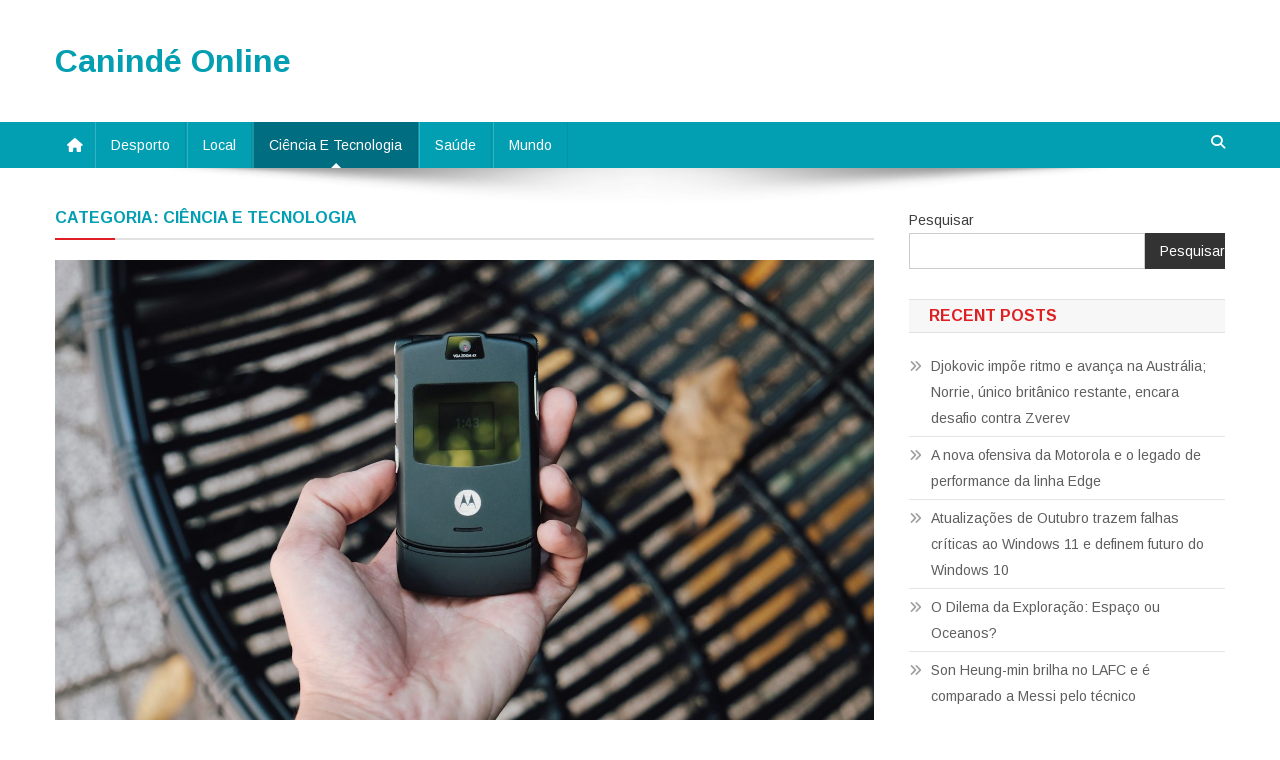

--- FILE ---
content_type: text/html; charset=UTF-8
request_url: https://canindeonline.com.br/ciencia-e-tecnologia/
body_size: 15002
content:
<!doctype html>
<html lang="pt-PT">
<head>
<meta charset="UTF-8">
<meta name="viewport" content="width=device-width, initial-scale=1">
<link rel="profile" href="https://gmpg.org/xfn/11">

<title>Ciência e tecnologia &#8211; Canindé Online</title>
<meta name='robots' content='max-image-preview:large' />
<link rel='dns-prefetch' href='//fonts.googleapis.com' />
<link rel="alternate" type="application/rss+xml" title="Canindé Online &raquo; Feed" href="https://canindeonline.com.br/feed/" />
<link rel="alternate" type="application/rss+xml" title="Canindé Online &raquo; Feed de comentários" href="https://canindeonline.com.br/comments/feed/" />
<link rel="alternate" type="application/rss+xml" title="Feed de categorias Canindé Online &raquo; Ciência e tecnologia" href="https://canindeonline.com.br/ciencia-e-tecnologia/feed/" />
<style id='wp-img-auto-sizes-contain-inline-css' type='text/css'>
img:is([sizes=auto i],[sizes^="auto," i]){contain-intrinsic-size:3000px 1500px}
/*# sourceURL=wp-img-auto-sizes-contain-inline-css */
</style>
<style id='wp-emoji-styles-inline-css' type='text/css'>

	img.wp-smiley, img.emoji {
		display: inline !important;
		border: none !important;
		box-shadow: none !important;
		height: 1em !important;
		width: 1em !important;
		margin: 0 0.07em !important;
		vertical-align: -0.1em !important;
		background: none !important;
		padding: 0 !important;
	}
/*# sourceURL=wp-emoji-styles-inline-css */
</style>
<style id='wp-block-library-inline-css' type='text/css'>
:root{--wp-block-synced-color:#7a00df;--wp-block-synced-color--rgb:122,0,223;--wp-bound-block-color:var(--wp-block-synced-color);--wp-editor-canvas-background:#ddd;--wp-admin-theme-color:#007cba;--wp-admin-theme-color--rgb:0,124,186;--wp-admin-theme-color-darker-10:#006ba1;--wp-admin-theme-color-darker-10--rgb:0,107,160.5;--wp-admin-theme-color-darker-20:#005a87;--wp-admin-theme-color-darker-20--rgb:0,90,135;--wp-admin-border-width-focus:2px}@media (min-resolution:192dpi){:root{--wp-admin-border-width-focus:1.5px}}.wp-element-button{cursor:pointer}:root .has-very-light-gray-background-color{background-color:#eee}:root .has-very-dark-gray-background-color{background-color:#313131}:root .has-very-light-gray-color{color:#eee}:root .has-very-dark-gray-color{color:#313131}:root .has-vivid-green-cyan-to-vivid-cyan-blue-gradient-background{background:linear-gradient(135deg,#00d084,#0693e3)}:root .has-purple-crush-gradient-background{background:linear-gradient(135deg,#34e2e4,#4721fb 50%,#ab1dfe)}:root .has-hazy-dawn-gradient-background{background:linear-gradient(135deg,#faaca8,#dad0ec)}:root .has-subdued-olive-gradient-background{background:linear-gradient(135deg,#fafae1,#67a671)}:root .has-atomic-cream-gradient-background{background:linear-gradient(135deg,#fdd79a,#004a59)}:root .has-nightshade-gradient-background{background:linear-gradient(135deg,#330968,#31cdcf)}:root .has-midnight-gradient-background{background:linear-gradient(135deg,#020381,#2874fc)}:root{--wp--preset--font-size--normal:16px;--wp--preset--font-size--huge:42px}.has-regular-font-size{font-size:1em}.has-larger-font-size{font-size:2.625em}.has-normal-font-size{font-size:var(--wp--preset--font-size--normal)}.has-huge-font-size{font-size:var(--wp--preset--font-size--huge)}.has-text-align-center{text-align:center}.has-text-align-left{text-align:left}.has-text-align-right{text-align:right}.has-fit-text{white-space:nowrap!important}#end-resizable-editor-section{display:none}.aligncenter{clear:both}.items-justified-left{justify-content:flex-start}.items-justified-center{justify-content:center}.items-justified-right{justify-content:flex-end}.items-justified-space-between{justify-content:space-between}.screen-reader-text{border:0;clip-path:inset(50%);height:1px;margin:-1px;overflow:hidden;padding:0;position:absolute;width:1px;word-wrap:normal!important}.screen-reader-text:focus{background-color:#ddd;clip-path:none;color:#444;display:block;font-size:1em;height:auto;left:5px;line-height:normal;padding:15px 23px 14px;text-decoration:none;top:5px;width:auto;z-index:100000}html :where(.has-border-color){border-style:solid}html :where([style*=border-top-color]){border-top-style:solid}html :where([style*=border-right-color]){border-right-style:solid}html :where([style*=border-bottom-color]){border-bottom-style:solid}html :where([style*=border-left-color]){border-left-style:solid}html :where([style*=border-width]){border-style:solid}html :where([style*=border-top-width]){border-top-style:solid}html :where([style*=border-right-width]){border-right-style:solid}html :where([style*=border-bottom-width]){border-bottom-style:solid}html :where([style*=border-left-width]){border-left-style:solid}html :where(img[class*=wp-image-]){height:auto;max-width:100%}:where(figure){margin:0 0 1em}html :where(.is-position-sticky){--wp-admin--admin-bar--position-offset:var(--wp-admin--admin-bar--height,0px)}@media screen and (max-width:600px){html :where(.is-position-sticky){--wp-admin--admin-bar--position-offset:0px}}

/*# sourceURL=wp-block-library-inline-css */
</style><style id='wp-block-archives-inline-css' type='text/css'>
.wp-block-archives{box-sizing:border-box}.wp-block-archives-dropdown label{display:block}
/*# sourceURL=https://canindeonline.com.br/wp-includes/blocks/archives/style.min.css */
</style>
<style id='wp-block-categories-inline-css' type='text/css'>
.wp-block-categories{box-sizing:border-box}.wp-block-categories.alignleft{margin-right:2em}.wp-block-categories.alignright{margin-left:2em}.wp-block-categories.wp-block-categories-dropdown.aligncenter{text-align:center}.wp-block-categories .wp-block-categories__label{display:block;width:100%}
/*# sourceURL=https://canindeonline.com.br/wp-includes/blocks/categories/style.min.css */
</style>
<style id='wp-block-heading-inline-css' type='text/css'>
h1:where(.wp-block-heading).has-background,h2:where(.wp-block-heading).has-background,h3:where(.wp-block-heading).has-background,h4:where(.wp-block-heading).has-background,h5:where(.wp-block-heading).has-background,h6:where(.wp-block-heading).has-background{padding:1.25em 2.375em}h1.has-text-align-left[style*=writing-mode]:where([style*=vertical-lr]),h1.has-text-align-right[style*=writing-mode]:where([style*=vertical-rl]),h2.has-text-align-left[style*=writing-mode]:where([style*=vertical-lr]),h2.has-text-align-right[style*=writing-mode]:where([style*=vertical-rl]),h3.has-text-align-left[style*=writing-mode]:where([style*=vertical-lr]),h3.has-text-align-right[style*=writing-mode]:where([style*=vertical-rl]),h4.has-text-align-left[style*=writing-mode]:where([style*=vertical-lr]),h4.has-text-align-right[style*=writing-mode]:where([style*=vertical-rl]),h5.has-text-align-left[style*=writing-mode]:where([style*=vertical-lr]),h5.has-text-align-right[style*=writing-mode]:where([style*=vertical-rl]),h6.has-text-align-left[style*=writing-mode]:where([style*=vertical-lr]),h6.has-text-align-right[style*=writing-mode]:where([style*=vertical-rl]){rotate:180deg}
/*# sourceURL=https://canindeonline.com.br/wp-includes/blocks/heading/style.min.css */
</style>
<style id='wp-block-latest-comments-inline-css' type='text/css'>
ol.wp-block-latest-comments{box-sizing:border-box;margin-left:0}:where(.wp-block-latest-comments:not([style*=line-height] .wp-block-latest-comments__comment)){line-height:1.1}:where(.wp-block-latest-comments:not([style*=line-height] .wp-block-latest-comments__comment-excerpt p)){line-height:1.8}.has-dates :where(.wp-block-latest-comments:not([style*=line-height])),.has-excerpts :where(.wp-block-latest-comments:not([style*=line-height])){line-height:1.5}.wp-block-latest-comments .wp-block-latest-comments{padding-left:0}.wp-block-latest-comments__comment{list-style:none;margin-bottom:1em}.has-avatars .wp-block-latest-comments__comment{list-style:none;min-height:2.25em}.has-avatars .wp-block-latest-comments__comment .wp-block-latest-comments__comment-excerpt,.has-avatars .wp-block-latest-comments__comment .wp-block-latest-comments__comment-meta{margin-left:3.25em}.wp-block-latest-comments__comment-excerpt p{font-size:.875em;margin:.36em 0 1.4em}.wp-block-latest-comments__comment-date{display:block;font-size:.75em}.wp-block-latest-comments .avatar,.wp-block-latest-comments__comment-avatar{border-radius:1.5em;display:block;float:left;height:2.5em;margin-right:.75em;width:2.5em}.wp-block-latest-comments[class*=-font-size] a,.wp-block-latest-comments[style*=font-size] a{font-size:inherit}
/*# sourceURL=https://canindeonline.com.br/wp-includes/blocks/latest-comments/style.min.css */
</style>
<style id='wp-block-latest-posts-inline-css' type='text/css'>
.wp-block-latest-posts{box-sizing:border-box}.wp-block-latest-posts.alignleft{margin-right:2em}.wp-block-latest-posts.alignright{margin-left:2em}.wp-block-latest-posts.wp-block-latest-posts__list{list-style:none}.wp-block-latest-posts.wp-block-latest-posts__list li{clear:both;overflow-wrap:break-word}.wp-block-latest-posts.is-grid{display:flex;flex-wrap:wrap}.wp-block-latest-posts.is-grid li{margin:0 1.25em 1.25em 0;width:100%}@media (min-width:600px){.wp-block-latest-posts.columns-2 li{width:calc(50% - .625em)}.wp-block-latest-posts.columns-2 li:nth-child(2n){margin-right:0}.wp-block-latest-posts.columns-3 li{width:calc(33.33333% - .83333em)}.wp-block-latest-posts.columns-3 li:nth-child(3n){margin-right:0}.wp-block-latest-posts.columns-4 li{width:calc(25% - .9375em)}.wp-block-latest-posts.columns-4 li:nth-child(4n){margin-right:0}.wp-block-latest-posts.columns-5 li{width:calc(20% - 1em)}.wp-block-latest-posts.columns-5 li:nth-child(5n){margin-right:0}.wp-block-latest-posts.columns-6 li{width:calc(16.66667% - 1.04167em)}.wp-block-latest-posts.columns-6 li:nth-child(6n){margin-right:0}}:root :where(.wp-block-latest-posts.is-grid){padding:0}:root :where(.wp-block-latest-posts.wp-block-latest-posts__list){padding-left:0}.wp-block-latest-posts__post-author,.wp-block-latest-posts__post-date{display:block;font-size:.8125em}.wp-block-latest-posts__post-excerpt,.wp-block-latest-posts__post-full-content{margin-bottom:1em;margin-top:.5em}.wp-block-latest-posts__featured-image a{display:inline-block}.wp-block-latest-posts__featured-image img{height:auto;max-width:100%;width:auto}.wp-block-latest-posts__featured-image.alignleft{float:left;margin-right:1em}.wp-block-latest-posts__featured-image.alignright{float:right;margin-left:1em}.wp-block-latest-posts__featured-image.aligncenter{margin-bottom:1em;text-align:center}
/*# sourceURL=https://canindeonline.com.br/wp-includes/blocks/latest-posts/style.min.css */
</style>
<style id='wp-block-search-inline-css' type='text/css'>
.wp-block-search__button{margin-left:10px;word-break:normal}.wp-block-search__button.has-icon{line-height:0}.wp-block-search__button svg{height:1.25em;min-height:24px;min-width:24px;width:1.25em;fill:currentColor;vertical-align:text-bottom}:where(.wp-block-search__button){border:1px solid #ccc;padding:6px 10px}.wp-block-search__inside-wrapper{display:flex;flex:auto;flex-wrap:nowrap;max-width:100%}.wp-block-search__label{width:100%}.wp-block-search.wp-block-search__button-only .wp-block-search__button{box-sizing:border-box;display:flex;flex-shrink:0;justify-content:center;margin-left:0;max-width:100%}.wp-block-search.wp-block-search__button-only .wp-block-search__inside-wrapper{min-width:0!important;transition-property:width}.wp-block-search.wp-block-search__button-only .wp-block-search__input{flex-basis:100%;transition-duration:.3s}.wp-block-search.wp-block-search__button-only.wp-block-search__searchfield-hidden,.wp-block-search.wp-block-search__button-only.wp-block-search__searchfield-hidden .wp-block-search__inside-wrapper{overflow:hidden}.wp-block-search.wp-block-search__button-only.wp-block-search__searchfield-hidden .wp-block-search__input{border-left-width:0!important;border-right-width:0!important;flex-basis:0;flex-grow:0;margin:0;min-width:0!important;padding-left:0!important;padding-right:0!important;width:0!important}:where(.wp-block-search__input){appearance:none;border:1px solid #949494;flex-grow:1;font-family:inherit;font-size:inherit;font-style:inherit;font-weight:inherit;letter-spacing:inherit;line-height:inherit;margin-left:0;margin-right:0;min-width:3rem;padding:8px;text-decoration:unset!important;text-transform:inherit}:where(.wp-block-search__button-inside .wp-block-search__inside-wrapper){background-color:#fff;border:1px solid #949494;box-sizing:border-box;padding:4px}:where(.wp-block-search__button-inside .wp-block-search__inside-wrapper) .wp-block-search__input{border:none;border-radius:0;padding:0 4px}:where(.wp-block-search__button-inside .wp-block-search__inside-wrapper) .wp-block-search__input:focus{outline:none}:where(.wp-block-search__button-inside .wp-block-search__inside-wrapper) :where(.wp-block-search__button){padding:4px 8px}.wp-block-search.aligncenter .wp-block-search__inside-wrapper{margin:auto}.wp-block[data-align=right] .wp-block-search.wp-block-search__button-only .wp-block-search__inside-wrapper{float:right}
/*# sourceURL=https://canindeonline.com.br/wp-includes/blocks/search/style.min.css */
</style>
<style id='wp-block-group-inline-css' type='text/css'>
.wp-block-group{box-sizing:border-box}:where(.wp-block-group.wp-block-group-is-layout-constrained){position:relative}
/*# sourceURL=https://canindeonline.com.br/wp-includes/blocks/group/style.min.css */
</style>
<style id='global-styles-inline-css' type='text/css'>
:root{--wp--preset--aspect-ratio--square: 1;--wp--preset--aspect-ratio--4-3: 4/3;--wp--preset--aspect-ratio--3-4: 3/4;--wp--preset--aspect-ratio--3-2: 3/2;--wp--preset--aspect-ratio--2-3: 2/3;--wp--preset--aspect-ratio--16-9: 16/9;--wp--preset--aspect-ratio--9-16: 9/16;--wp--preset--color--black: #000000;--wp--preset--color--cyan-bluish-gray: #abb8c3;--wp--preset--color--white: #ffffff;--wp--preset--color--pale-pink: #f78da7;--wp--preset--color--vivid-red: #cf2e2e;--wp--preset--color--luminous-vivid-orange: #ff6900;--wp--preset--color--luminous-vivid-amber: #fcb900;--wp--preset--color--light-green-cyan: #7bdcb5;--wp--preset--color--vivid-green-cyan: #00d084;--wp--preset--color--pale-cyan-blue: #8ed1fc;--wp--preset--color--vivid-cyan-blue: #0693e3;--wp--preset--color--vivid-purple: #9b51e0;--wp--preset--gradient--vivid-cyan-blue-to-vivid-purple: linear-gradient(135deg,rgb(6,147,227) 0%,rgb(155,81,224) 100%);--wp--preset--gradient--light-green-cyan-to-vivid-green-cyan: linear-gradient(135deg,rgb(122,220,180) 0%,rgb(0,208,130) 100%);--wp--preset--gradient--luminous-vivid-amber-to-luminous-vivid-orange: linear-gradient(135deg,rgb(252,185,0) 0%,rgb(255,105,0) 100%);--wp--preset--gradient--luminous-vivid-orange-to-vivid-red: linear-gradient(135deg,rgb(255,105,0) 0%,rgb(207,46,46) 100%);--wp--preset--gradient--very-light-gray-to-cyan-bluish-gray: linear-gradient(135deg,rgb(238,238,238) 0%,rgb(169,184,195) 100%);--wp--preset--gradient--cool-to-warm-spectrum: linear-gradient(135deg,rgb(74,234,220) 0%,rgb(151,120,209) 20%,rgb(207,42,186) 40%,rgb(238,44,130) 60%,rgb(251,105,98) 80%,rgb(254,248,76) 100%);--wp--preset--gradient--blush-light-purple: linear-gradient(135deg,rgb(255,206,236) 0%,rgb(152,150,240) 100%);--wp--preset--gradient--blush-bordeaux: linear-gradient(135deg,rgb(254,205,165) 0%,rgb(254,45,45) 50%,rgb(107,0,62) 100%);--wp--preset--gradient--luminous-dusk: linear-gradient(135deg,rgb(255,203,112) 0%,rgb(199,81,192) 50%,rgb(65,88,208) 100%);--wp--preset--gradient--pale-ocean: linear-gradient(135deg,rgb(255,245,203) 0%,rgb(182,227,212) 50%,rgb(51,167,181) 100%);--wp--preset--gradient--electric-grass: linear-gradient(135deg,rgb(202,248,128) 0%,rgb(113,206,126) 100%);--wp--preset--gradient--midnight: linear-gradient(135deg,rgb(2,3,129) 0%,rgb(40,116,252) 100%);--wp--preset--font-size--small: 13px;--wp--preset--font-size--medium: 20px;--wp--preset--font-size--large: 36px;--wp--preset--font-size--x-large: 42px;--wp--preset--spacing--20: 0.44rem;--wp--preset--spacing--30: 0.67rem;--wp--preset--spacing--40: 1rem;--wp--preset--spacing--50: 1.5rem;--wp--preset--spacing--60: 2.25rem;--wp--preset--spacing--70: 3.38rem;--wp--preset--spacing--80: 5.06rem;--wp--preset--shadow--natural: 6px 6px 9px rgba(0, 0, 0, 0.2);--wp--preset--shadow--deep: 12px 12px 50px rgba(0, 0, 0, 0.4);--wp--preset--shadow--sharp: 6px 6px 0px rgba(0, 0, 0, 0.2);--wp--preset--shadow--outlined: 6px 6px 0px -3px rgb(255, 255, 255), 6px 6px rgb(0, 0, 0);--wp--preset--shadow--crisp: 6px 6px 0px rgb(0, 0, 0);}:where(.is-layout-flex){gap: 0.5em;}:where(.is-layout-grid){gap: 0.5em;}body .is-layout-flex{display: flex;}.is-layout-flex{flex-wrap: wrap;align-items: center;}.is-layout-flex > :is(*, div){margin: 0;}body .is-layout-grid{display: grid;}.is-layout-grid > :is(*, div){margin: 0;}:where(.wp-block-columns.is-layout-flex){gap: 2em;}:where(.wp-block-columns.is-layout-grid){gap: 2em;}:where(.wp-block-post-template.is-layout-flex){gap: 1.25em;}:where(.wp-block-post-template.is-layout-grid){gap: 1.25em;}.has-black-color{color: var(--wp--preset--color--black) !important;}.has-cyan-bluish-gray-color{color: var(--wp--preset--color--cyan-bluish-gray) !important;}.has-white-color{color: var(--wp--preset--color--white) !important;}.has-pale-pink-color{color: var(--wp--preset--color--pale-pink) !important;}.has-vivid-red-color{color: var(--wp--preset--color--vivid-red) !important;}.has-luminous-vivid-orange-color{color: var(--wp--preset--color--luminous-vivid-orange) !important;}.has-luminous-vivid-amber-color{color: var(--wp--preset--color--luminous-vivid-amber) !important;}.has-light-green-cyan-color{color: var(--wp--preset--color--light-green-cyan) !important;}.has-vivid-green-cyan-color{color: var(--wp--preset--color--vivid-green-cyan) !important;}.has-pale-cyan-blue-color{color: var(--wp--preset--color--pale-cyan-blue) !important;}.has-vivid-cyan-blue-color{color: var(--wp--preset--color--vivid-cyan-blue) !important;}.has-vivid-purple-color{color: var(--wp--preset--color--vivid-purple) !important;}.has-black-background-color{background-color: var(--wp--preset--color--black) !important;}.has-cyan-bluish-gray-background-color{background-color: var(--wp--preset--color--cyan-bluish-gray) !important;}.has-white-background-color{background-color: var(--wp--preset--color--white) !important;}.has-pale-pink-background-color{background-color: var(--wp--preset--color--pale-pink) !important;}.has-vivid-red-background-color{background-color: var(--wp--preset--color--vivid-red) !important;}.has-luminous-vivid-orange-background-color{background-color: var(--wp--preset--color--luminous-vivid-orange) !important;}.has-luminous-vivid-amber-background-color{background-color: var(--wp--preset--color--luminous-vivid-amber) !important;}.has-light-green-cyan-background-color{background-color: var(--wp--preset--color--light-green-cyan) !important;}.has-vivid-green-cyan-background-color{background-color: var(--wp--preset--color--vivid-green-cyan) !important;}.has-pale-cyan-blue-background-color{background-color: var(--wp--preset--color--pale-cyan-blue) !important;}.has-vivid-cyan-blue-background-color{background-color: var(--wp--preset--color--vivid-cyan-blue) !important;}.has-vivid-purple-background-color{background-color: var(--wp--preset--color--vivid-purple) !important;}.has-black-border-color{border-color: var(--wp--preset--color--black) !important;}.has-cyan-bluish-gray-border-color{border-color: var(--wp--preset--color--cyan-bluish-gray) !important;}.has-white-border-color{border-color: var(--wp--preset--color--white) !important;}.has-pale-pink-border-color{border-color: var(--wp--preset--color--pale-pink) !important;}.has-vivid-red-border-color{border-color: var(--wp--preset--color--vivid-red) !important;}.has-luminous-vivid-orange-border-color{border-color: var(--wp--preset--color--luminous-vivid-orange) !important;}.has-luminous-vivid-amber-border-color{border-color: var(--wp--preset--color--luminous-vivid-amber) !important;}.has-light-green-cyan-border-color{border-color: var(--wp--preset--color--light-green-cyan) !important;}.has-vivid-green-cyan-border-color{border-color: var(--wp--preset--color--vivid-green-cyan) !important;}.has-pale-cyan-blue-border-color{border-color: var(--wp--preset--color--pale-cyan-blue) !important;}.has-vivid-cyan-blue-border-color{border-color: var(--wp--preset--color--vivid-cyan-blue) !important;}.has-vivid-purple-border-color{border-color: var(--wp--preset--color--vivid-purple) !important;}.has-vivid-cyan-blue-to-vivid-purple-gradient-background{background: var(--wp--preset--gradient--vivid-cyan-blue-to-vivid-purple) !important;}.has-light-green-cyan-to-vivid-green-cyan-gradient-background{background: var(--wp--preset--gradient--light-green-cyan-to-vivid-green-cyan) !important;}.has-luminous-vivid-amber-to-luminous-vivid-orange-gradient-background{background: var(--wp--preset--gradient--luminous-vivid-amber-to-luminous-vivid-orange) !important;}.has-luminous-vivid-orange-to-vivid-red-gradient-background{background: var(--wp--preset--gradient--luminous-vivid-orange-to-vivid-red) !important;}.has-very-light-gray-to-cyan-bluish-gray-gradient-background{background: var(--wp--preset--gradient--very-light-gray-to-cyan-bluish-gray) !important;}.has-cool-to-warm-spectrum-gradient-background{background: var(--wp--preset--gradient--cool-to-warm-spectrum) !important;}.has-blush-light-purple-gradient-background{background: var(--wp--preset--gradient--blush-light-purple) !important;}.has-blush-bordeaux-gradient-background{background: var(--wp--preset--gradient--blush-bordeaux) !important;}.has-luminous-dusk-gradient-background{background: var(--wp--preset--gradient--luminous-dusk) !important;}.has-pale-ocean-gradient-background{background: var(--wp--preset--gradient--pale-ocean) !important;}.has-electric-grass-gradient-background{background: var(--wp--preset--gradient--electric-grass) !important;}.has-midnight-gradient-background{background: var(--wp--preset--gradient--midnight) !important;}.has-small-font-size{font-size: var(--wp--preset--font-size--small) !important;}.has-medium-font-size{font-size: var(--wp--preset--font-size--medium) !important;}.has-large-font-size{font-size: var(--wp--preset--font-size--large) !important;}.has-x-large-font-size{font-size: var(--wp--preset--font-size--x-large) !important;}
/*# sourceURL=global-styles-inline-css */
</style>

<style id='classic-theme-styles-inline-css' type='text/css'>
/*! This file is auto-generated */
.wp-block-button__link{color:#fff;background-color:#32373c;border-radius:9999px;box-shadow:none;text-decoration:none;padding:calc(.667em + 2px) calc(1.333em + 2px);font-size:1.125em}.wp-block-file__button{background:#32373c;color:#fff;text-decoration:none}
/*# sourceURL=/wp-includes/css/classic-themes.min.css */
</style>
<link rel='stylesheet' id='news-portal-fonts-css' href='https://fonts.googleapis.com/css?family=Roboto+Condensed%3A300italic%2C400italic%2C700italic%2C400%2C300%2C700%7CRoboto%3A300%2C400%2C400i%2C500%2C700%7CTitillium+Web%3A400%2C600%2C700%2C300&#038;subset=latin%2Clatin-ext' type='text/css' media='all' />
<link rel='stylesheet' id='news-portal-font-awesome-css' href='https://canindeonline.com.br/wp-content/themes/news-portal/assets/library/font-awesome/css/all.min.css?ver=6.5.1' type='text/css' media='all' />
<link rel='stylesheet' id='lightslider-style-css' href='https://canindeonline.com.br/wp-content/themes/news-portal/assets/library/lightslider/css/lightslider.min.css?ver=1.1.6' type='text/css' media='all' />
<link rel='stylesheet' id='trend-portal-google-font-css' href='https://fonts.googleapis.com/css?family=Arimo%3A300%2C400%2C400i%2C500%2C700&#038;subset=latin%2Clatin-ext' type='text/css' media='all' />
<link rel='stylesheet' id='news-portal-parent-style-css' href='https://canindeonline.com.br/wp-content/themes/news-portal/style.css?ver=1.0.2' type='text/css' media='all' />
<link rel='stylesheet' id='news-portal-parent-responsive-css' href='https://canindeonline.com.br/wp-content/themes/news-portal/assets/css/np-responsive.css?ver=1.0.2' type='text/css' media='all' />
<link rel='stylesheet' id='trend-portal-style-css' href='https://canindeonline.com.br/wp-content/themes/trend-portal/style.css?ver=1.0.2' type='text/css' media='all' />
<style id='trend-portal-style-inline-css' type='text/css'>
.category-button.np-cat-4 a{background:#DE2023}
.category-button.np-cat-4 a:hover{background:#ac0000}
.np-block-title .np-cat-4{color:#DE2023}
.np-block-title .np-cat-4:after{background:#DE2023 !important}
.category-button.np-cat-2 a{background:#DE2023}
.category-button.np-cat-2 a:hover{background:#ac0000}
.np-block-title .np-cat-2{color:#DE2023}
.np-block-title .np-cat-2:after{background:#DE2023 !important}
.category-button.np-cat-3 a{background:#DE2023}
.category-button.np-cat-3 a:hover{background:#ac0000}
.np-block-title .np-cat-3{color:#DE2023}
.np-block-title .np-cat-3:after{background:#DE2023 !important}
.category-button.np-cat-6 a{background:#DE2023}
.category-button.np-cat-6 a:hover{background:#ac0000}
.np-block-title .np-cat-6{color:#DE2023}
.np-block-title .np-cat-6:after{background:#DE2023 !important}
.site-title a,.site-description{color:#DE2023}
.navigation .nav-links a,.bttn,button,input[type='button'],input[type='reset'],input[type='submit'],.navigation .nav-links a:hover,.bttn:hover,button,input[type='button']:hover,input[type='reset']:hover,input[type='submit']:hover,.widget_search .search-submit,.edit-link .post-edit-link,.reply .comment-reply-link,.np-top-header-wrap,.np-header-menu-wrapper,#site-navigation ul.sub-menu,#site-navigation ul.children,.np-header-menu-wrapper::before,.np-header-menu-wrapper::after,.np-header-search-wrapper .search-form-main .search-submit,.news_portal_slider .lSAction > a:hover,.news_portal_default_tabbed ul.widget-tabs li,.np-full-width-title-nav-wrap .carousel-nav-action .carousel-controls:hover,.news_portal_social_media .social-link a,.np-archive-more .np-button:hover,.error404 .page-title,#np-scrollup,.news_portal_featured_slider .slider-posts .lSAction > a:hover,div.wpforms-container-full .wpforms-form input[type='submit'],div.wpforms-container-full .wpforms-form button[type='submit'],div.wpforms-container-full .wpforms-form .wpforms-page-button,div.wpforms-container-full .wpforms-form input[type='submit']:hover,div.wpforms-container-full .wpforms-form button[type='submit']:hover,div.wpforms-container-full .wpforms-form .wpforms-page-button:hover,.np-block-title .np-title:after,.np-block-title:after,.widget-title::after,.page-header .page-title::after,.np-related-title::after{background:#DE2023}
.home .np-home-icon a,.np-home-icon a:hover,#site-navigation ul li:hover > a,#site-navigation ul li.current-menu-item > a,#site-navigation ul li.current_page_item > a,#site-navigation ul li.current-menu-ancestor > a,.news_portal_default_tabbed ul.widget-tabs li.ui-tabs-active,.news_portal_default_tabbed ul.widget-tabs li:hover{background:#ac0000}
.np-header-menu-block-wrap::before,.np-header-menu-block-wrap::after{border-right-color:#DE2023}
a,a:hover,a:focus,a:active,.widget a:hover,.widget a:hover::before,.widget li:hover::before,.entry-footer a:hover,.comment-author .fn .url:hover,#cancel-comment-reply-link,#cancel-comment-reply-link:before,.logged-in-as a,.np-slide-content-wrap .post-title a:hover,#top-footer .widget a:hover,#top-footer .widget a:hover:before,#top-footer .widget li:hover:before,.news_portal_featured_posts .np-single-post .np-post-content .np-post-title a:hover,.news_portal_fullwidth_posts .np-single-post .np-post-title a:hover,.news_portal_block_posts .layout3 .np-primary-block-wrap .np-single-post .np-post-title a:hover,.news_portal_featured_posts .layout2 .np-single-post-wrap .np-post-content .np-post-title a:hover,.np-block-title,.widget-title,.page-header .page-title,.np-related-title,.np-post-meta span:hover,.np-post-meta span a:hover,.news_portal_featured_posts .layout2 .np-single-post-wrap .np-post-content .np-post-meta span:hover,.news_portal_featured_posts .layout2 .np-single-post-wrap .np-post-content .np-post-meta span a:hover,.np-post-title.small-size a:hover,#footer-navigation ul li a:hover,.entry-title a:hover,.entry-meta span a:hover,.entry-meta span:hover,.np-post-meta span:hover,.np-post-meta span a:hover,.news_portal_featured_posts .np-single-post-wrap .np-post-content .np-post-meta span:hover,.news_portal_featured_posts .np-single-post-wrap .np-post-content .np-post-meta span a:hover,.news_portal_featured_slider .featured-posts .np-single-post .np-post-content .np-post-title a:hover,.widget_block .wp-block-group__inner-container > h1,.widget_block .wp-block-group__inner-container > h2,.widget_block .wp-block-group__inner-container > h3,.widget_block .wp-block-group__inner-container > h4,.widget_block .wp-block-group__inner-container > h5,.widget_block .wp-block-group__inner-container > h6{color:#DE2023}
.navigation .nav-links a,.bttn,button,input[type='button'],input[type='reset'],input[type='submit'],.widget_search .search-submit,.np-archive-more .np-button:hover{border-color:#DE2023}
.comment-list .comment-body,.np-header-search-wrapper .search-form-main{border-top-color:#DE2023}
.np-header-search-wrapper .search-form-main:before{border-bottom-color:#DE2023}
@media (max-width:768px){#site-navigation,.main-small-navigation li.current-menu-item > .sub-toggle i{background:#DE2023 !important}}
div.wpforms-container-full .wpforms-form button[type='submit']{background:#DE2023 !important}
/*# sourceURL=trend-portal-style-inline-css */
</style>
<script type="text/javascript" src="https://canindeonline.com.br/wp-includes/js/jquery/jquery.min.js?ver=3.7.1" id="jquery-core-js"></script>
<script type="text/javascript" src="https://canindeonline.com.br/wp-includes/js/jquery/jquery-migrate.min.js?ver=3.4.1" id="jquery-migrate-js"></script>
<link rel="https://api.w.org/" href="https://canindeonline.com.br/wp-json/" /><link rel="alternate" title="JSON" type="application/json" href="https://canindeonline.com.br/wp-json/wp/v2/categories/4" /><link rel="EditURI" type="application/rsd+xml" title="RSD" href="https://canindeonline.com.br/xmlrpc.php?rsd" />
<meta name="generator" content="WordPress 6.9" />
<!--News Portal CSS -->
<style type="text/css">
.category-button.np-cat-4 a{background:#00a9e0}.category-button.np-cat-4 a:hover{background:#0077ae}.np-block-title .np-cat-4{color:#00a9e0}.category-button.np-cat-2 a{background:#00a9e0}.category-button.np-cat-2 a:hover{background:#0077ae}.np-block-title .np-cat-2{color:#00a9e0}.category-button.np-cat-3 a{background:#00a9e0}.category-button.np-cat-3 a:hover{background:#0077ae}.np-block-title .np-cat-3{color:#00a9e0}.category-button.np-cat-6 a{background:#00a9e0}.category-button.np-cat-6 a:hover{background:#0077ae}.np-block-title .np-cat-6{color:#00a9e0}.navigation .nav-links a,.bttn,button,input[type='button'],input[type='reset'],input[type='submit'],.navigation .nav-links a:hover,.bttn:hover,button,input[type='button']:hover,input[type='reset']:hover,input[type='submit']:hover,.widget_search .search-submit,.edit-link .post-edit-link,.reply .comment-reply-link,.np-top-header-wrap,.np-header-menu-wrapper,#site-navigation ul.sub-menu,#site-navigation ul.children,.np-header-menu-wrapper::before,.np-header-menu-wrapper::after,.np-header-search-wrapper .search-form-main .search-submit,.news_portal_slider .lSAction > a:hover,.news_portal_default_tabbed ul.widget-tabs li,.np-full-width-title-nav-wrap .carousel-nav-action .carousel-controls:hover,.news_portal_social_media .social-link a,.np-archive-more .np-button:hover,.error404 .page-title,#np-scrollup,.news_portal_featured_slider .slider-posts .lSAction > a:hover,div.wpforms-container-full .wpforms-form input[type='submit'],div.wpforms-container-full .wpforms-form button[type='submit'],div.wpforms-container-full .wpforms-form .wpforms-page-button,div.wpforms-container-full .wpforms-form input[type='submit']:hover,div.wpforms-container-full .wpforms-form button[type='submit']:hover,div.wpforms-container-full .wpforms-form .wpforms-page-button:hover,.widget.widget_tag_cloud a:hover{background:#029FB2}
.home .np-home-icon a,.np-home-icon a:hover,#site-navigation ul li:hover > a,#site-navigation ul li.current-menu-item > a,#site-navigation ul li.current_page_item > a,#site-navigation ul li.current-menu-ancestor > a,#site-navigation ul li.focus > a,.news_portal_default_tabbed ul.widget-tabs li.ui-tabs-active,.news_portal_default_tabbed ul.widget-tabs li:hover,.menu-toggle:hover,.menu-toggle:focus{background:#006d80}
.np-header-menu-block-wrap::before,.np-header-menu-block-wrap::after{border-right-color:#006d80}
a,a:hover,a:focus,a:active,.widget a:hover,.widget a:hover::before,.widget li:hover::before,.entry-footer a:hover,.comment-author .fn .url:hover,#cancel-comment-reply-link,#cancel-comment-reply-link:before,.logged-in-as a,.np-slide-content-wrap .post-title a:hover,#top-footer .widget a:hover,#top-footer .widget a:hover:before,#top-footer .widget li:hover:before,.news_portal_featured_posts .np-single-post .np-post-content .np-post-title a:hover,.news_portal_fullwidth_posts .np-single-post .np-post-title a:hover,.news_portal_block_posts .layout3 .np-primary-block-wrap .np-single-post .np-post-title a:hover,.news_portal_featured_posts .layout2 .np-single-post-wrap .np-post-content .np-post-title a:hover,.np-block-title,.widget-title,.page-header .page-title,.np-related-title,.np-post-meta span:hover,.np-post-meta span a:hover,.news_portal_featured_posts .layout2 .np-single-post-wrap .np-post-content .np-post-meta span:hover,.news_portal_featured_posts .layout2 .np-single-post-wrap .np-post-content .np-post-meta span a:hover,.np-post-title.small-size a:hover,#footer-navigation ul li a:hover,.entry-title a:hover,.entry-meta span a:hover,.entry-meta span:hover,.np-post-meta span:hover,.np-post-meta span a:hover,.news_portal_featured_posts .np-single-post-wrap .np-post-content .np-post-meta span:hover,.news_portal_featured_posts .np-single-post-wrap .np-post-content .np-post-meta span a:hover,.news_portal_featured_slider .featured-posts .np-single-post .np-post-content .np-post-title a:hover{color:#029FB2}
.navigation .nav-links a,.bttn,button,input[type='button'],input[type='reset'],input[type='submit'],.widget_search .search-submit,.np-archive-more .np-button:hover,.widget.widget_tag_cloud a:hover{border-color:#029FB2}
.comment-list .comment-body,.np-header-search-wrapper .search-form-main{border-top-color:#029FB2}
.np-header-search-wrapper .search-form-main:before{border-bottom-color:#029FB2}
@media (max-width:768px){#site-navigation,.main-small-navigation li.current-menu-item > .sub-toggle i{background:#029FB2 !important}}
.site-title a,.site-description{color:#029FB2}
</style></head>

<body class="archive category category-ciencia-e-tecnologia category-4 wp-theme-news-portal wp-child-theme-trend-portal group-blog hfeed right-sidebar fullwidth_layout archive-classic">


<div id="page" class="site">

	<a class="skip-link screen-reader-text" href="#content">Skip to content</a>

	<header id="masthead" class="site-header" role="banner"><div class="header-background-image " role="banner" ><div class="np-logo-section-wrapper"><div class="mt-container">		<div class="site-branding">

			
							<p class="site-title"><a href="https://canindeonline.com.br/" rel="home">Canindé Online</a></p>
						
		</div><!-- .site-branding -->
		<div class="np-header-ads-area">
					</div><!-- .np-header-ads-area -->
</div><!-- .mt-container --></div><!-- .np-logo-section-wrapper -->		<div id="np-menu-wrap" class="np-header-menu-wrapper">
			<div class="np-header-menu-block-wrap">
				<div class="mt-container">
												<div class="np-home-icon">
								<a href="https://canindeonline.com.br/" rel="home"> <i class="fa fa-home"> </i> </a>
							</div><!-- .np-home-icon -->
										<div class="mt-header-menu-wrap">
						<a href="javascript:void(0)" class="menu-toggle hide"><i class="fa fa-navicon"> </i> </a>
						<nav id="site-navigation" class="main-navigation" role="navigation">
							<div class="menu-main-menu-container"><ul id="primary-menu" class="menu"><li id="menu-item-8" class="menu-item menu-item-type-taxonomy menu-item-object-category menu-item-8"><a href="https://canindeonline.com.br/desporto/">Desporto</a></li>
<li id="menu-item-9" class="menu-item menu-item-type-taxonomy menu-item-object-category menu-item-9"><a href="https://canindeonline.com.br/local/">Local</a></li>
<li id="menu-item-10" class="menu-item menu-item-type-taxonomy menu-item-object-category current-menu-item menu-item-10"><a href="https://canindeonline.com.br/ciencia-e-tecnologia/" aria-current="page">Ciência e tecnologia</a></li>
<li id="menu-item-11" class="menu-item menu-item-type-taxonomy menu-item-object-category menu-item-11"><a href="https://canindeonline.com.br/saude/">Saúde</a></li>
<li id="menu-item-12" class="menu-item menu-item-type-taxonomy menu-item-object-category menu-item-12"><a href="https://canindeonline.com.br/mundo/">Mundo</a></li>
</ul></div>						</nav><!-- #site-navigation -->
					</div><!-- .mt-header-menu-wrap -->
											<div class="np-header-search-wrapper">                    
			                <span class="search-main"><a href="javascript:void(0)"><i class="fa fa-search"></i></a></span>
			                <div class="search-form-main np-clearfix">
				                <form role="search" method="get" class="search-form" action="https://canindeonline.com.br/">
				<label>
					<span class="screen-reader-text">Pesquisar por:</span>
					<input type="search" class="search-field" placeholder="Pesquisar &hellip;" value="" name="s" />
				</label>
				<input type="submit" class="search-submit" value="Pesquisar" />
			</form>				            </div>
						</div><!-- .np-header-search-wrapper -->
									</div>
			</div>
		</div><!-- .np-header-menu-wrapper -->
</header><!-- .site-header -->
	<div id="content" class="site-content">
		<div class="mt-container">
<div class="mt-archive-content-wrapper">

	<div id="primary" class="content-area">
		<main id="main" class="site-main" role="main">

		
			<header class="page-header">
				<h1 class="page-title">Categoria: <span>Ciência e tecnologia</span></h1>			</header><!-- .page-header -->

			
<article id="post-147" class="post-147 post type-post status-publish format-standard has-post-thumbnail hentry category-ciencia-e-tecnologia">	

	<div class="np-article-thumb">
		<a href="https://canindeonline.com.br/ciencia-e-tecnologia/a-nova-ofensiva-da-motorola-e-o-legado-de-performance-da-linha-edge/147/">
			<img width="1920" height="1189" src="https://canindeonline.com.br/wp-content/uploads/2026/01/9291efdeb70e654bba5f7174cc520473.jpg" class="attachment-full size-full wp-post-image" alt="" decoding="async" fetchpriority="high" srcset="https://canindeonline.com.br/wp-content/uploads/2026/01/9291efdeb70e654bba5f7174cc520473.jpg 1920w, https://canindeonline.com.br/wp-content/uploads/2026/01/9291efdeb70e654bba5f7174cc520473-300x186.jpg 300w, https://canindeonline.com.br/wp-content/uploads/2026/01/9291efdeb70e654bba5f7174cc520473-1024x634.jpg 1024w, https://canindeonline.com.br/wp-content/uploads/2026/01/9291efdeb70e654bba5f7174cc520473-768x476.jpg 768w, https://canindeonline.com.br/wp-content/uploads/2026/01/9291efdeb70e654bba5f7174cc520473-1536x951.jpg 1536w" sizes="(max-width: 1920px) 100vw, 1920px" />		</a>
	</div><!-- .np-article-thumb -->

	<div class="np-archive-post-content-wrapper">

		<header class="entry-header">
			<h2 class="entry-title"><a href="https://canindeonline.com.br/ciencia-e-tecnologia/a-nova-ofensiva-da-motorola-e-o-legado-de-performance-da-linha-edge/147/" rel="bookmark">A nova ofensiva da Motorola e o legado de performance da linha Edge</a></h2>					<div class="entry-meta">
						<span class="posted-on"><a href="https://canindeonline.com.br/ciencia-e-tecnologia/a-nova-ofensiva-da-motorola-e-o-legado-de-performance-da-linha-edge/147/" rel="bookmark"><time class="entry-date published updated" datetime="2026-01-22T08:26:04+00:00">22 Janeiro 2026</time></a></span><span class="byline"><span class="author vcard"><a class="url fn n" href="https://canindeonline.com.br/author/andre-castro/">André Castro</a></span></span>					</div><!-- .entry-meta -->
					</header><!-- .entry-header -->

		<div class="entry-content">
			<p>A Motorola continua movimentando o mercado de smartphones com lan&ccedil;amentos estrat&eacute;gicos que visam competir diretamente com gigantes do setor. Recentemente, a empresa oficializou na China o lan&ccedil;amento do Motorola Signature, um dispositivo robusto equipado com o processador Qualcomm Snapdragon 8 Gen 5. Esse modelo, que inicialmente era aguardado sob o nome de Edge 70 Ultra, [&hellip;]</p>
<span class="np-archive-more"><a href="https://canindeonline.com.br/ciencia-e-tecnologia/a-nova-ofensiva-da-motorola-e-o-legado-de-performance-da-linha-edge/147/" class="np-button"><i class="fa fa-arrow-circle-right"></i>Continue Reading</a></span>		</div><!-- .entry-content -->

		<footer class="entry-footer">
					</footer><!-- .entry-footer -->
	</div><!-- .np-archive-post-content-wrapper -->
</article><!-- #post-147 -->
<article id="post-143" class="post-143 post type-post status-publish format-standard has-post-thumbnail hentry category-ciencia-e-tecnologia">	

	<div class="np-article-thumb">
		<a href="https://canindeonline.com.br/ciencia-e-tecnologia/atualizacoes-de-outubro-trazem-falhas-criticas-ao-windows-11-e-definem-futuro-do-windows-10/143/">
			<img width="1920" height="1080" src="https://canindeonline.com.br/wp-content/uploads/2025/10/aaf2dcecf66abfdda4f1bc5b75e971a9.jpg" class="attachment-full size-full wp-post-image" alt="" decoding="async" srcset="https://canindeonline.com.br/wp-content/uploads/2025/10/aaf2dcecf66abfdda4f1bc5b75e971a9.jpg 1920w, https://canindeonline.com.br/wp-content/uploads/2025/10/aaf2dcecf66abfdda4f1bc5b75e971a9-300x169.jpg 300w, https://canindeonline.com.br/wp-content/uploads/2025/10/aaf2dcecf66abfdda4f1bc5b75e971a9-1024x576.jpg 1024w, https://canindeonline.com.br/wp-content/uploads/2025/10/aaf2dcecf66abfdda4f1bc5b75e971a9-768x432.jpg 768w, https://canindeonline.com.br/wp-content/uploads/2025/10/aaf2dcecf66abfdda4f1bc5b75e971a9-1536x864.jpg 1536w" sizes="(max-width: 1920px) 100vw, 1920px" />		</a>
	</div><!-- .np-article-thumb -->

	<div class="np-archive-post-content-wrapper">

		<header class="entry-header">
			<h2 class="entry-title"><a href="https://canindeonline.com.br/ciencia-e-tecnologia/atualizacoes-de-outubro-trazem-falhas-criticas-ao-windows-11-e-definem-futuro-do-windows-10/143/" rel="bookmark">Atualizações de Outubro trazem falhas críticas ao Windows 11 e definem futuro do Windows 10</a></h2>					<div class="entry-meta">
						<span class="posted-on"><a href="https://canindeonline.com.br/ciencia-e-tecnologia/atualizacoes-de-outubro-trazem-falhas-criticas-ao-windows-11-e-definem-futuro-do-windows-10/143/" rel="bookmark"><time class="entry-date published updated" datetime="2025-10-20T16:50:39+01:00">20 Outubro 2025</time></a></span><span class="byline"><span class="author vcard"><a class="url fn n" href="https://canindeonline.com.br/author/diego-silva/">Diego Silva</a></span></span>					</div><!-- .entry-meta -->
					</header><!-- .entry-header -->

		<div class="entry-content">
			<p>A Microsoft liberou seu pacote de atualiza&ccedil;&otilde;es de seguran&ccedil;a de outubro, mas a nova leva de patches trouxe problemas significativos para os usu&aacute;rios. A empresa admitiu uma falha grave no Windows 11 causada pela atualiza&ccedil;&atilde;o KB5066835, enquanto, em paralelo, detalhou o programa que definir&aacute; o fim da vida &uacute;til do Windows 10. Falha Cr&iacute;tica no [&hellip;]</p>
<span class="np-archive-more"><a href="https://canindeonline.com.br/ciencia-e-tecnologia/atualizacoes-de-outubro-trazem-falhas-criticas-ao-windows-11-e-definem-futuro-do-windows-10/143/" class="np-button"><i class="fa fa-arrow-circle-right"></i>Continue Reading</a></span>		</div><!-- .entry-content -->

		<footer class="entry-footer">
					</footer><!-- .entry-footer -->
	</div><!-- .np-archive-post-content-wrapper -->
</article><!-- #post-143 -->
<article id="post-131" class="post-131 post type-post status-publish format-standard has-post-thumbnail hentry category-ciencia-e-tecnologia">	

	<div class="np-article-thumb">
		<a href="https://canindeonline.com.br/ciencia-e-tecnologia/apple-pay-chega-ao-transporte-publico-na-coreia-do-sul-mas-turistas-ficam-de-fora/131/">
			<img width="1920" height="1280" src="https://canindeonline.com.br/wp-content/uploads/2025/07/dbd6653d50f9c96f2b4f392ef4e8c369.jpg" class="attachment-full size-full wp-post-image" alt="" decoding="async" srcset="https://canindeonline.com.br/wp-content/uploads/2025/07/dbd6653d50f9c96f2b4f392ef4e8c369.jpg 1920w, https://canindeonline.com.br/wp-content/uploads/2025/07/dbd6653d50f9c96f2b4f392ef4e8c369-300x200.jpg 300w, https://canindeonline.com.br/wp-content/uploads/2025/07/dbd6653d50f9c96f2b4f392ef4e8c369-1024x683.jpg 1024w, https://canindeonline.com.br/wp-content/uploads/2025/07/dbd6653d50f9c96f2b4f392ef4e8c369-768x512.jpg 768w, https://canindeonline.com.br/wp-content/uploads/2025/07/dbd6653d50f9c96f2b4f392ef4e8c369-1536x1024.jpg 1536w" sizes="(max-width: 1920px) 100vw, 1920px" />		</a>
	</div><!-- .np-article-thumb -->

	<div class="np-archive-post-content-wrapper">

		<header class="entry-header">
			<h2 class="entry-title"><a href="https://canindeonline.com.br/ciencia-e-tecnologia/apple-pay-chega-ao-transporte-publico-na-coreia-do-sul-mas-turistas-ficam-de-fora/131/" rel="bookmark">Apple Pay Chega ao Transporte Público na Coreia do Sul, Mas Turistas Ficam de Fora</a></h2>					<div class="entry-meta">
						<span class="posted-on"><a href="https://canindeonline.com.br/ciencia-e-tecnologia/apple-pay-chega-ao-transporte-publico-na-coreia-do-sul-mas-turistas-ficam-de-fora/131/" rel="bookmark"><time class="entry-date published updated" datetime="2025-07-22T11:53:27+01:00">22 Julho 2025</time></a></span><span class="byline"><span class="author vcard"><a class="url fn n" href="https://canindeonline.com.br/author/diego-silva/">Diego Silva</a></span></span>					</div><!-- .entry-meta -->
					</header><!-- .entry-header -->

		<div class="entry-content">
			<p>Lan&ccedil;amento com Restri&ccedil;&otilde;es para Estrangeiros Usu&aacute;rios de iPhone na Coreia do Sul agora podem pagar passagens de &ocirc;nibus e metr&ocirc; usando o Apple Pay, trazendo mais praticidade ao dia a dia. No entanto, a novidade ainda n&atilde;o est&aacute; acess&iacute;vel para a maioria dos estrangeiros que visitam ou moram temporariamente no pa&iacute;s. A Tmoney, empresa respons&aacute;vel [&hellip;]</p>
<span class="np-archive-more"><a href="https://canindeonline.com.br/ciencia-e-tecnologia/apple-pay-chega-ao-transporte-publico-na-coreia-do-sul-mas-turistas-ficam-de-fora/131/" class="np-button"><i class="fa fa-arrow-circle-right"></i>Continue Reading</a></span>		</div><!-- .entry-content -->

		<footer class="entry-footer">
					</footer><!-- .entry-footer -->
	</div><!-- .np-archive-post-content-wrapper -->
</article><!-- #post-131 -->
<article id="post-122" class="post-122 post type-post status-publish format-standard has-post-thumbnail hentry category-ciencia-e-tecnologia">	

	<div class="np-article-thumb">
		<a href="https://canindeonline.com.br/ciencia-e-tecnologia/como-desativar-as-atualizacoes-automaticas-no-windows-10-e-11/122/">
			<img width="1920" height="1277" src="https://canindeonline.com.br/wp-content/uploads/2025/07/e16b3623b61cac95d9c8ca63109c0b99.jpg" class="attachment-full size-full wp-post-image" alt="" decoding="async" loading="lazy" srcset="https://canindeonline.com.br/wp-content/uploads/2025/07/e16b3623b61cac95d9c8ca63109c0b99.jpg 1920w, https://canindeonline.com.br/wp-content/uploads/2025/07/e16b3623b61cac95d9c8ca63109c0b99-300x200.jpg 300w, https://canindeonline.com.br/wp-content/uploads/2025/07/e16b3623b61cac95d9c8ca63109c0b99-1024x681.jpg 1024w, https://canindeonline.com.br/wp-content/uploads/2025/07/e16b3623b61cac95d9c8ca63109c0b99-768x511.jpg 768w, https://canindeonline.com.br/wp-content/uploads/2025/07/e16b3623b61cac95d9c8ca63109c0b99-1536x1022.jpg 1536w" sizes="auto, (max-width: 1920px) 100vw, 1920px" />		</a>
	</div><!-- .np-article-thumb -->

	<div class="np-archive-post-content-wrapper">

		<header class="entry-header">
			<h2 class="entry-title"><a href="https://canindeonline.com.br/ciencia-e-tecnologia/como-desativar-as-atualizacoes-automaticas-no-windows-10-e-11/122/" rel="bookmark">Como desativar as atualizações automáticas no Windows 10 e 11</a></h2>					<div class="entry-meta">
						<span class="posted-on"><a href="https://canindeonline.com.br/ciencia-e-tecnologia/como-desativar-as-atualizacoes-automaticas-no-windows-10-e-11/122/" rel="bookmark"><time class="entry-date published updated" datetime="2025-07-04T07:17:42+01:00">4 Julho 2025</time></a></span><span class="byline"><span class="author vcard"><a class="url fn n" href="https://canindeonline.com.br/author/gks09bjajrj9/">Enrico Costa</a></span></span>					</div><!-- .entry-meta -->
					</header><!-- .entry-header -->

		<div class="entry-content">
			<p>Manter o sistema operacional sempre atualizado &eacute; essencial para garantir a seguran&ccedil;a e o bom desempenho do computador. No entanto, nem sempre as atualiza&ccedil;&otilde;es autom&aacute;ticas do Windows funcionam como esperado. Em alguns casos, elas podem deixar o sistema mais lento ou at&eacute; causar falhas por conta de erros nos pacotes instalados. Pensando nisso, muitos usu&aacute;rios [&hellip;]</p>
<span class="np-archive-more"><a href="https://canindeonline.com.br/ciencia-e-tecnologia/como-desativar-as-atualizacoes-automaticas-no-windows-10-e-11/122/" class="np-button"><i class="fa fa-arrow-circle-right"></i>Continue Reading</a></span>		</div><!-- .entry-content -->

		<footer class="entry-footer">
					</footer><!-- .entry-footer -->
	</div><!-- .np-archive-post-content-wrapper -->
</article><!-- #post-122 -->
<article id="post-113" class="post-113 post type-post status-publish format-standard has-post-thumbnail hentry category-ciencia-e-tecnologia">	

	<div class="np-article-thumb">
		<a href="https://canindeonline.com.br/ciencia-e-tecnologia/samsung-pode-lancar-beta-do-one-ui-8-ja-em-junho-galaxy-z-fold-7-e-flip-7-devem-estrear-com-nova-interface/113/">
			<img width="1920" height="1293" src="https://canindeonline.com.br/wp-content/uploads/2025/05/dd7e803dc402a36733a5f2bbff1b7886.jpg" class="attachment-full size-full wp-post-image" alt="" decoding="async" loading="lazy" srcset="https://canindeonline.com.br/wp-content/uploads/2025/05/dd7e803dc402a36733a5f2bbff1b7886.jpg 1920w, https://canindeonline.com.br/wp-content/uploads/2025/05/dd7e803dc402a36733a5f2bbff1b7886-300x202.jpg 300w, https://canindeonline.com.br/wp-content/uploads/2025/05/dd7e803dc402a36733a5f2bbff1b7886-1024x690.jpg 1024w, https://canindeonline.com.br/wp-content/uploads/2025/05/dd7e803dc402a36733a5f2bbff1b7886-768x517.jpg 768w, https://canindeonline.com.br/wp-content/uploads/2025/05/dd7e803dc402a36733a5f2bbff1b7886-1536x1034.jpg 1536w, https://canindeonline.com.br/wp-content/uploads/2025/05/dd7e803dc402a36733a5f2bbff1b7886-622x420.jpg 622w" sizes="auto, (max-width: 1920px) 100vw, 1920px" />		</a>
	</div><!-- .np-article-thumb -->

	<div class="np-archive-post-content-wrapper">

		<header class="entry-header">
			<h2 class="entry-title"><a href="https://canindeonline.com.br/ciencia-e-tecnologia/samsung-pode-lancar-beta-do-one-ui-8-ja-em-junho-galaxy-z-fold-7-e-flip-7-devem-estrear-com-nova-interface/113/" rel="bookmark">Samsung pode lançar beta do One UI 8 já em junho: Galaxy Z Fold 7 e Flip 7 devem estrear com nova interface</a></h2>					<div class="entry-meta">
						<span class="posted-on"><a href="https://canindeonline.com.br/ciencia-e-tecnologia/samsung-pode-lancar-beta-do-one-ui-8-ja-em-junho-galaxy-z-fold-7-e-flip-7-devem-estrear-com-nova-interface/113/" rel="bookmark"><time class="entry-date published updated" datetime="2025-05-05T09:07:51+01:00">5 Maio 2025</time></a></span><span class="byline"><span class="author vcard"><a class="url fn n" href="https://canindeonline.com.br/author/diego-silva/">Diego Silva</a></span></span>					</div><!-- .entry-meta -->
					</header><!-- .entry-header -->

		<div class="entry-content">
			<p>A Samsung est&aacute; finalizando a distribui&ccedil;&atilde;o da atualiza&ccedil;&atilde;o One UI 7 baseada no Android 15 para seus dispositivos, mas, segundo informa&ccedil;&otilde;es recentes, j&aacute; prepara os pr&oacute;ximos passos. A empresa sul-coreana estaria planejando lan&ccedil;ar o programa beta do One UI 8 j&aacute; no pr&oacute;ximo m&ecirc;s, com os primeiros testes previstos para junho de 2025. De acordo [&hellip;]</p>
<span class="np-archive-more"><a href="https://canindeonline.com.br/ciencia-e-tecnologia/samsung-pode-lancar-beta-do-one-ui-8-ja-em-junho-galaxy-z-fold-7-e-flip-7-devem-estrear-com-nova-interface/113/" class="np-button"><i class="fa fa-arrow-circle-right"></i>Continue Reading</a></span>		</div><!-- .entry-content -->

		<footer class="entry-footer">
					</footer><!-- .entry-footer -->
	</div><!-- .np-archive-post-content-wrapper -->
</article><!-- #post-113 -->
<article id="post-107" class="post-107 post type-post status-publish format-standard has-post-thumbnail hentry category-ciencia-e-tecnologia">	

	<div class="np-article-thumb">
		<a href="https://canindeonline.com.br/ciencia-e-tecnologia/troquei-o-apple-watch-10-pelo-garmin-fenix-8-por-um-mes-e-nao-pretendo-voltar-atras/107/">
			<img width="1920" height="1280" src="https://canindeonline.com.br/wp-content/uploads/2025/04/8072f33333c36ac5637b8c6ec884d871.jpg" class="attachment-full size-full wp-post-image" alt="" decoding="async" loading="lazy" srcset="https://canindeonline.com.br/wp-content/uploads/2025/04/8072f33333c36ac5637b8c6ec884d871.jpg 1920w, https://canindeonline.com.br/wp-content/uploads/2025/04/8072f33333c36ac5637b8c6ec884d871-300x200.jpg 300w, https://canindeonline.com.br/wp-content/uploads/2025/04/8072f33333c36ac5637b8c6ec884d871-1024x683.jpg 1024w, https://canindeonline.com.br/wp-content/uploads/2025/04/8072f33333c36ac5637b8c6ec884d871-768x512.jpg 768w, https://canindeonline.com.br/wp-content/uploads/2025/04/8072f33333c36ac5637b8c6ec884d871-1536x1024.jpg 1536w" sizes="auto, (max-width: 1920px) 100vw, 1920px" />		</a>
	</div><!-- .np-article-thumb -->

	<div class="np-archive-post-content-wrapper">

		<header class="entry-header">
			<h2 class="entry-title"><a href="https://canindeonline.com.br/ciencia-e-tecnologia/troquei-o-apple-watch-10-pelo-garmin-fenix-8-por-um-mes-e-nao-pretendo-voltar-atras/107/" rel="bookmark">Troquei o Apple Watch 10 pelo Garmin Fenix 8 por um mês — e não pretendo voltar atrás</a></h2>					<div class="entry-meta">
						<span class="posted-on"><a href="https://canindeonline.com.br/ciencia-e-tecnologia/troquei-o-apple-watch-10-pelo-garmin-fenix-8-por-um-mes-e-nao-pretendo-voltar-atras/107/" rel="bookmark"><time class="entry-date published updated" datetime="2025-04-03T10:14:20+01:00">3 Abril 2025</time></a></span><span class="byline"><span class="author vcard"><a class="url fn n" href="https://canindeonline.com.br/author/andre-castro/">André Castro</a></span></span>					</div><!-- .entry-meta -->
					</header><!-- .entry-header -->

		<div class="entry-content">
			<p>Como editora especializada em fitness, passei os &uacute;ltimos anos totalmente imersa no ecossistema da Apple. O Apple Watch sempre esteve no meu pulso, e o iPhone, no bolso. Fechar os an&eacute;is de atividade se tornou uma obsess&atilde;o, a ponto de eu conseguir ignorar at&eacute; a curta dura&ccedil;&atilde;o da bateria, algo que incomoda muitos usu&aacute;rios quando [&hellip;]</p>
<span class="np-archive-more"><a href="https://canindeonline.com.br/ciencia-e-tecnologia/troquei-o-apple-watch-10-pelo-garmin-fenix-8-por-um-mes-e-nao-pretendo-voltar-atras/107/" class="np-button"><i class="fa fa-arrow-circle-right"></i>Continue Reading</a></span>		</div><!-- .entry-content -->

		<footer class="entry-footer">
					</footer><!-- .entry-footer -->
	</div><!-- .np-archive-post-content-wrapper -->
</article><!-- #post-107 -->
<article id="post-101" class="post-101 post type-post status-publish format-standard has-post-thumbnail hentry category-ciencia-e-tecnologia">	

	<div class="np-article-thumb">
		<a href="https://canindeonline.com.br/ciencia-e-tecnologia/novo-macbook-air-esta-a-caminho-confirma-ceo-da-apple/101/">
			<img width="1920" height="1280" src="https://canindeonline.com.br/wp-content/uploads/2025/03/69b5a578c009e17addb25f4b26159203.jpg" class="attachment-full size-full wp-post-image" alt="" decoding="async" loading="lazy" srcset="https://canindeonline.com.br/wp-content/uploads/2025/03/69b5a578c009e17addb25f4b26159203.jpg 1920w, https://canindeonline.com.br/wp-content/uploads/2025/03/69b5a578c009e17addb25f4b26159203-300x200.jpg 300w, https://canindeonline.com.br/wp-content/uploads/2025/03/69b5a578c009e17addb25f4b26159203-1024x683.jpg 1024w, https://canindeonline.com.br/wp-content/uploads/2025/03/69b5a578c009e17addb25f4b26159203-768x512.jpg 768w, https://canindeonline.com.br/wp-content/uploads/2025/03/69b5a578c009e17addb25f4b26159203-1536x1024.jpg 1536w" sizes="auto, (max-width: 1920px) 100vw, 1920px" />		</a>
	</div><!-- .np-article-thumb -->

	<div class="np-archive-post-content-wrapper">

		<header class="entry-header">
			<h2 class="entry-title"><a href="https://canindeonline.com.br/ciencia-e-tecnologia/novo-macbook-air-esta-a-caminho-confirma-ceo-da-apple/101/" rel="bookmark">Novo MacBook Air está a caminho, confirma CEO da Apple</a></h2>					<div class="entry-meta">
						<span class="posted-on"><a href="https://canindeonline.com.br/ciencia-e-tecnologia/novo-macbook-air-esta-a-caminho-confirma-ceo-da-apple/101/" rel="bookmark"><time class="entry-date published updated" datetime="2025-03-04T13:00:15+00:00">4 Março 2025</time></a></span><span class="byline"><span class="author vcard"><a class="url fn n" href="https://canindeonline.com.br/author/gks09bjajrj9/">Enrico Costa</a></span></span>					</div><!-- .entry-meta -->
					</header><!-- .entry-header -->

		<div class="entry-content">
			<p>A Apple est&aacute; se preparando para lan&ccedil;ar um novo MacBook Air logo ap&oacute;s a chegada do iPhone 16e. Al&eacute;m disso, outro dispositivo da empresa tamb&eacute;m deve receber uma atualiza&ccedil;&atilde;o em breve. O pr&oacute;prio CEO da Apple, Tim Cook, sugeriu essa novidade em uma publica&ccedil;&atilde;o na plataforma X. A mensagem levantou especula&ccedil;&otilde;es sobre qual seria o [&hellip;]</p>
<span class="np-archive-more"><a href="https://canindeonline.com.br/ciencia-e-tecnologia/novo-macbook-air-esta-a-caminho-confirma-ceo-da-apple/101/" class="np-button"><i class="fa fa-arrow-circle-right"></i>Continue Reading</a></span>		</div><!-- .entry-content -->

		<footer class="entry-footer">
					</footer><!-- .entry-footer -->
	</div><!-- .np-archive-post-content-wrapper -->
</article><!-- #post-101 -->
<article id="post-89" class="post-89 post type-post status-publish format-standard has-post-thumbnail hentry category-ciencia-e-tecnologia">	

	<div class="np-article-thumb">
		<a href="https://canindeonline.com.br/ciencia-e-tecnologia/dji-flip-revolucao-no-mercado-de-drones/89/">
			<img width="1920" height="1282" src="https://canindeonline.com.br/wp-content/uploads/2025/01/e0b7cfce532f7bcd74ac5a2d7f81954c.jpg" class="attachment-full size-full wp-post-image" alt="" decoding="async" loading="lazy" srcset="https://canindeonline.com.br/wp-content/uploads/2025/01/e0b7cfce532f7bcd74ac5a2d7f81954c.jpg 1920w, https://canindeonline.com.br/wp-content/uploads/2025/01/e0b7cfce532f7bcd74ac5a2d7f81954c-300x200.jpg 300w, https://canindeonline.com.br/wp-content/uploads/2025/01/e0b7cfce532f7bcd74ac5a2d7f81954c-1024x684.jpg 1024w, https://canindeonline.com.br/wp-content/uploads/2025/01/e0b7cfce532f7bcd74ac5a2d7f81954c-768x513.jpg 768w, https://canindeonline.com.br/wp-content/uploads/2025/01/e0b7cfce532f7bcd74ac5a2d7f81954c-1536x1026.jpg 1536w" sizes="auto, (max-width: 1920px) 100vw, 1920px" />		</a>
	</div><!-- .np-article-thumb -->

	<div class="np-archive-post-content-wrapper">

		<header class="entry-header">
			<h2 class="entry-title"><a href="https://canindeonline.com.br/ciencia-e-tecnologia/dji-flip-revolucao-no-mercado-de-drones/89/" rel="bookmark">DJI Flip: Revolução no Mercado de Drones</a></h2>					<div class="entry-meta">
						<span class="posted-on"><a href="https://canindeonline.com.br/ciencia-e-tecnologia/dji-flip-revolucao-no-mercado-de-drones/89/" rel="bookmark"><time class="entry-date published updated" datetime="2025-01-14T15:09:56+00:00">14 Janeiro 2025</time></a></span><span class="byline"><span class="author vcard"><a class="url fn n" href="https://canindeonline.com.br/author/diego-silva/">Diego Silva</a></span></span>					</div><!-- .entry-meta -->
					</header><!-- .entry-header -->

		<div class="entry-content">
			<p>Inova&ccedil;&atilde;o em Seguran&ccedil;a para Voos Tranquilos O grande diferencial do DJI Flip &eacute; seu inovador sistema de prote&ccedil;&atilde;o das h&eacute;lices em fibra de carbono, que pode ser totalmente dobrado. Este mecanismo n&atilde;o apenas protege as h&eacute;lices contra danos, mas tamb&eacute;m reduz significativamente os riscos de colis&otilde;es com pessoas ou objetos. Al&eacute;m disso, o drone &eacute; [&hellip;]</p>
<span class="np-archive-more"><a href="https://canindeonline.com.br/ciencia-e-tecnologia/dji-flip-revolucao-no-mercado-de-drones/89/" class="np-button"><i class="fa fa-arrow-circle-right"></i>Continue Reading</a></span>		</div><!-- .entry-content -->

		<footer class="entry-footer">
					</footer><!-- .entry-footer -->
	</div><!-- .np-archive-post-content-wrapper -->
</article><!-- #post-89 -->
<article id="post-74" class="post-74 post type-post status-publish format-standard has-post-thumbnail hentry category-ciencia-e-tecnologia">	

	<div class="np-article-thumb">
		<a href="https://canindeonline.com.br/ciencia-e-tecnologia/como-desativar-a-notificacao-de-correio-de-voz-no-android-e-iphone/74/">
			<img width="1920" height="1280" src="https://canindeonline.com.br/wp-content/uploads/2024/11/964d264fe1fbfd1fd3127dad9a7046b2.jpg" class="attachment-full size-full wp-post-image" alt="" decoding="async" loading="lazy" srcset="https://canindeonline.com.br/wp-content/uploads/2024/11/964d264fe1fbfd1fd3127dad9a7046b2.jpg 1920w, https://canindeonline.com.br/wp-content/uploads/2024/11/964d264fe1fbfd1fd3127dad9a7046b2-300x200.jpg 300w, https://canindeonline.com.br/wp-content/uploads/2024/11/964d264fe1fbfd1fd3127dad9a7046b2-1024x683.jpg 1024w, https://canindeonline.com.br/wp-content/uploads/2024/11/964d264fe1fbfd1fd3127dad9a7046b2-768x512.jpg 768w, https://canindeonline.com.br/wp-content/uploads/2024/11/964d264fe1fbfd1fd3127dad9a7046b2-1536x1024.jpg 1536w" sizes="auto, (max-width: 1920px) 100vw, 1920px" />		</a>
	</div><!-- .np-article-thumb -->

	<div class="np-archive-post-content-wrapper">

		<header class="entry-header">
			<h2 class="entry-title"><a href="https://canindeonline.com.br/ciencia-e-tecnologia/como-desativar-a-notificacao-de-correio-de-voz-no-android-e-iphone/74/" rel="bookmark">Como Desativar a Notificação de Correio de Voz no Android e iPhone</a></h2>					<div class="entry-meta">
						<span class="posted-on"><a href="https://canindeonline.com.br/ciencia-e-tecnologia/como-desativar-a-notificacao-de-correio-de-voz-no-android-e-iphone/74/" rel="bookmark"><time class="entry-date published updated" datetime="2024-11-20T11:35:14+00:00">20 Novembro 2024</time></a></span><span class="byline"><span class="author vcard"><a class="url fn n" href="https://canindeonline.com.br/author/diego-silva/">Diego Silva</a></span></span>					</div><!-- .entry-meta -->
					</header><!-- .entry-header -->

		<div class="entry-content">
			<p>Embora o uso do correio de voz esteja diminuindo, ele ainda permanece ativo por padr&atilde;o em dispositivos Android e iPhones. Basta uma liga&ccedil;&atilde;o cair na caixa postal para que um alerta seja exibido no topo das notifica&ccedil;&otilde;es, o que pode ser inc&ocirc;modo para muitos usu&aacute;rios. A boa not&iacute;cia &eacute; que &eacute; poss&iacute;vel desativar esse tipo [&hellip;]</p>
<span class="np-archive-more"><a href="https://canindeonline.com.br/ciencia-e-tecnologia/como-desativar-a-notificacao-de-correio-de-voz-no-android-e-iphone/74/" class="np-button"><i class="fa fa-arrow-circle-right"></i>Continue Reading</a></span>		</div><!-- .entry-content -->

		<footer class="entry-footer">
					</footer><!-- .entry-footer -->
	</div><!-- .np-archive-post-content-wrapper -->
</article><!-- #post-74 -->
<article id="post-65" class="post-65 post type-post status-publish format-standard has-post-thumbnail hentry category-ciencia-e-tecnologia">	

	<div class="np-article-thumb">
		<a href="https://canindeonline.com.br/ciencia-e-tecnologia/modelos-de-notebooks-com-melhor-custo-beneficio-em-2024/65/">
			<img width="1920" height="1280" src="https://canindeonline.com.br/wp-content/uploads/2024/10/c85aef34f045e03b8d4e631120c616f6.jpg" class="attachment-full size-full wp-post-image" alt="" decoding="async" loading="lazy" srcset="https://canindeonline.com.br/wp-content/uploads/2024/10/c85aef34f045e03b8d4e631120c616f6.jpg 1920w, https://canindeonline.com.br/wp-content/uploads/2024/10/c85aef34f045e03b8d4e631120c616f6-300x200.jpg 300w, https://canindeonline.com.br/wp-content/uploads/2024/10/c85aef34f045e03b8d4e631120c616f6-1024x683.jpg 1024w, https://canindeonline.com.br/wp-content/uploads/2024/10/c85aef34f045e03b8d4e631120c616f6-768x512.jpg 768w, https://canindeonline.com.br/wp-content/uploads/2024/10/c85aef34f045e03b8d4e631120c616f6-1536x1024.jpg 1536w" sizes="auto, (max-width: 1920px) 100vw, 1920px" />		</a>
	</div><!-- .np-article-thumb -->

	<div class="np-archive-post-content-wrapper">

		<header class="entry-header">
			<h2 class="entry-title"><a href="https://canindeonline.com.br/ciencia-e-tecnologia/modelos-de-notebooks-com-melhor-custo-beneficio-em-2024/65/" rel="bookmark">Modelos de Notebooks com Melhor Custo-Benefício em 2024</a></h2>					<div class="entry-meta">
						<span class="posted-on"><a href="https://canindeonline.com.br/ciencia-e-tecnologia/modelos-de-notebooks-com-melhor-custo-beneficio-em-2024/65/" rel="bookmark"><time class="entry-date published updated" datetime="2024-10-14T18:03:51+01:00">14 Outubro 2024</time></a></span><span class="byline"><span class="author vcard"><a class="url fn n" href="https://canindeonline.com.br/author/gks09bjajrj9/">Enrico Costa</a></span></span>					</div><!-- .entry-meta -->
					</header><!-- .entry-header -->

		<div class="entry-content">
			<p>Se voc&ecirc; est&aacute; em busca de um notebook com bom desempenho a um pre&ccedil;o acess&iacute;vel, confira nossa sele&ccedil;&atilde;o dos melhores modelos que oferecem &oacute;timo custo-benef&iacute;cio em 2024. A lista inclui op&ccedil;&otilde;es com diversas caracter&iacute;sticas e especifica&ccedil;&otilde;es, todas capazes de atender &agrave;s suas necessidades di&aacute;rias, seja para trabalho ou lazer. Asus Vivobook 16 O Asus Vivobook [&hellip;]</p>
<span class="np-archive-more"><a href="https://canindeonline.com.br/ciencia-e-tecnologia/modelos-de-notebooks-com-melhor-custo-beneficio-em-2024/65/" class="np-button"><i class="fa fa-arrow-circle-right"></i>Continue Reading</a></span>		</div><!-- .entry-content -->

		<footer class="entry-footer">
					</footer><!-- .entry-footer -->
	</div><!-- .np-archive-post-content-wrapper -->
</article><!-- #post-65 -->
	<nav class="navigation posts-navigation" aria-label="Artigos">
		<h2 class="screen-reader-text">Navegação de artigos</h2>
		<div class="nav-links"><div class="nav-previous"><a href="https://canindeonline.com.br/ciencia-e-tecnologia/page/2/" >Artigos mais antigos</a></div></div>
	</nav>
		</main><!-- #main -->
	</div><!-- #primary -->

	
<aside id="secondary" class="widget-area" role="complementary">
	<section id="block-2" class="widget widget_block widget_search"><form role="search" method="get" action="https://canindeonline.com.br/" class="wp-block-search__button-outside wp-block-search__text-button wp-block-search"    ><label class="wp-block-search__label" for="wp-block-search__input-1" >Pesquisar</label><div class="wp-block-search__inside-wrapper" ><input class="wp-block-search__input" id="wp-block-search__input-1" placeholder="" value="" type="search" name="s" required /><button aria-label="Pesquisar" class="wp-block-search__button wp-element-button" type="submit" >Pesquisar</button></div></form></section><section id="block-3" class="widget widget_block"><div class="wp-block-group"><div class="wp-block-group__inner-container is-layout-flow wp-block-group-is-layout-flow"><h2 class="wp-block-heading">Recent Posts</h2><ul class="wp-block-latest-posts__list wp-block-latest-posts"><li><a class="wp-block-latest-posts__post-title" href="https://canindeonline.com.br/desporto/djokovic-impoe-ritmo-e-avanca-na-australia-norrie-unico-britanico-restante-encara-desafio-contra-zverev/150/">Djokovic impõe ritmo e avança na Austrália; Norrie, único britânico restante, encara desafio contra Zverev</a></li>
<li><a class="wp-block-latest-posts__post-title" href="https://canindeonline.com.br/ciencia-e-tecnologia/a-nova-ofensiva-da-motorola-e-o-legado-de-performance-da-linha-edge/147/">A nova ofensiva da Motorola e o legado de performance da linha Edge</a></li>
<li><a class="wp-block-latest-posts__post-title" href="https://canindeonline.com.br/ciencia-e-tecnologia/atualizacoes-de-outubro-trazem-falhas-criticas-ao-windows-11-e-definem-futuro-do-windows-10/143/">Atualizações de Outubro trazem falhas críticas ao Windows 11 e definem futuro do Windows 10</a></li>
<li><a class="wp-block-latest-posts__post-title" href="https://canindeonline.com.br/mundo/o-dilema-da-exploracao-espaco-ou-oceanos/138/">O Dilema da Exploração: Espaço ou Oceanos?</a></li>
<li><a class="wp-block-latest-posts__post-title" href="https://canindeonline.com.br/desporto/son-heung-min-brilha-no-lafc-e-e-comparado-a-messi-pelo-tecnico/134/">Son Heung-min brilha no LAFC e é comparado a Messi pelo técnico</a></li>
</ul></div></div></section><section id="block-4" class="widget widget_block"><div class="wp-block-group"><div class="wp-block-group__inner-container is-layout-flow wp-block-group-is-layout-flow"><h2 class="wp-block-heading">Recent Comments</h2><div class="no-comments wp-block-latest-comments">Nenhum comentário para mostrar.</div></div></div></section><section id="block-5" class="widget widget_block"><div class="wp-block-group"><div class="wp-block-group__inner-container is-layout-flow wp-block-group-is-layout-flow"><h2 class="wp-block-heading">Archives</h2><ul class="wp-block-archives-list wp-block-archives">	<li><a href='https://canindeonline.com.br/date/2026/01/'>Janeiro 2026</a></li>
	<li><a href='https://canindeonline.com.br/date/2025/10/'>Outubro 2025</a></li>
	<li><a href='https://canindeonline.com.br/date/2025/08/'>Agosto 2025</a></li>
	<li><a href='https://canindeonline.com.br/date/2025/07/'>Julho 2025</a></li>
	<li><a href='https://canindeonline.com.br/date/2025/05/'>Maio 2025</a></li>
	<li><a href='https://canindeonline.com.br/date/2025/04/'>Abril 2025</a></li>
	<li><a href='https://canindeonline.com.br/date/2025/03/'>Março 2025</a></li>
	<li><a href='https://canindeonline.com.br/date/2025/01/'>Janeiro 2025</a></li>
	<li><a href='https://canindeonline.com.br/date/2024/12/'>Dezembro 2024</a></li>
	<li><a href='https://canindeonline.com.br/date/2024/11/'>Novembro 2024</a></li>
	<li><a href='https://canindeonline.com.br/date/2024/10/'>Outubro 2024</a></li>
	<li><a href='https://canindeonline.com.br/date/2024/09/'>Setembro 2024</a></li>
	<li><a href='https://canindeonline.com.br/date/2024/08/'>Agosto 2024</a></li>
	<li><a href='https://canindeonline.com.br/date/2024/07/'>Julho 2024</a></li>
	<li><a href='https://canindeonline.com.br/date/2024/06/'>Junho 2024</a></li>
	<li><a href='https://canindeonline.com.br/date/2024/05/'>Maio 2024</a></li>
	<li><a href='https://canindeonline.com.br/date/2024/04/'>Abril 2024</a></li>
	<li><a href='https://canindeonline.com.br/date/2024/03/'>Março 2024</a></li>
</ul></div></div></section><section id="block-6" class="widget widget_block"><div class="wp-block-group"><div class="wp-block-group__inner-container is-layout-flow wp-block-group-is-layout-flow"><h2 class="wp-block-heading">Categories</h2><ul class="wp-block-categories-list wp-block-categories">	<li class="cat-item cat-item-4 current-cat"><a aria-current="page" href="https://canindeonline.com.br/ciencia-e-tecnologia/">Ciência e tecnologia</a>
</li>
	<li class="cat-item cat-item-2"><a href="https://canindeonline.com.br/desporto/">Desporto</a>
</li>
	<li class="cat-item cat-item-3"><a href="https://canindeonline.com.br/local/">Local</a>
</li>
	<li class="cat-item cat-item-6"><a href="https://canindeonline.com.br/mundo/">Mundo</a>
</li>
</ul></div></div></section></aside><!-- #secondary -->

</div><!-- .mt-archive-content-wrapper -->


		</div><!-- .mt-container -->
	</div><!-- #content -->

	<footer id="colophon" class="site-footer" role="contentinfo"><div class="bottom-footer np-clearfix"><div class="mt-container">		<div class="site-info">
			<span class="np-copyright-text">
							</span>
			<span class="sep"> | </span>
			Theme: News Portal by <a href="https://mysterythemes.com/" rel="nofollow" target="_blank">Mystery Themes</a>.		</div><!-- .site-info -->
		<nav id="footer-navigation" class="footer-navigation" role="navigation">
			<div class="menu-about-menu-container"><ul id="footer-menu" class="menu"><li id="menu-item-14" class="menu-item menu-item-type-post_type menu-item-object-page menu-item-14"><a href="https://canindeonline.com.br/contacts/">Contacts</a></li>
</ul></div>		</nav><!-- #site-navigation -->
</div><!-- .mt-container --></div> <!-- bottom-footer --></footer><!-- #colophon --><div id="np-scrollup" class="animated arrow-hide"><i class="fa fa-chevron-up"></i></div></div><!-- #page -->

<script type="speculationrules">
{"prefetch":[{"source":"document","where":{"and":[{"href_matches":"/*"},{"not":{"href_matches":["/wp-*.php","/wp-admin/*","/wp-content/uploads/*","/wp-content/*","/wp-content/plugins/*","/wp-content/themes/trend-portal/*","/wp-content/themes/news-portal/*","/*\\?(.+)"]}},{"not":{"selector_matches":"a[rel~=\"nofollow\"]"}},{"not":{"selector_matches":".no-prefetch, .no-prefetch a"}}]},"eagerness":"conservative"}]}
</script>
<script type="text/javascript" src="https://canindeonline.com.br/wp-content/themes/news-portal/assets/js/navigation.js?ver=1.0.2" id="news-portal-navigation-js"></script>
<script type="text/javascript" src="https://canindeonline.com.br/wp-content/themes/news-portal/assets/library/sticky/jquery.sticky.js?ver=20150416" id="jquery-sticky-js"></script>
<script type="text/javascript" src="https://canindeonline.com.br/wp-content/themes/news-portal/assets/js/skip-link-focus-fix.js?ver=1.0.2" id="news-portal-skip-link-focus-fix-js"></script>
<script type="text/javascript" src="https://canindeonline.com.br/wp-content/themes/news-portal/assets/library/lightslider/js/lightslider.min.js?ver=1.1.6" id="lightslider-js"></script>
<script type="text/javascript" src="https://canindeonline.com.br/wp-includes/js/jquery/ui/core.min.js?ver=1.13.3" id="jquery-ui-core-js"></script>
<script type="text/javascript" src="https://canindeonline.com.br/wp-includes/js/jquery/ui/tabs.min.js?ver=1.13.3" id="jquery-ui-tabs-js"></script>
<script type="text/javascript" src="https://canindeonline.com.br/wp-content/themes/news-portal/assets/library/sticky/theia-sticky-sidebar.min.js?ver=1.7.0" id="theia-sticky-sidebar-js"></script>
<script type="text/javascript" id="news-portal-custom-script-js-extra">
/* <![CDATA[ */
var mtObject = {"menu_sticky":"show","inner_sticky":"show","front_sticky":"show"};
//# sourceURL=news-portal-custom-script-js-extra
/* ]]> */
</script>
<script type="text/javascript" src="https://canindeonline.com.br/wp-content/themes/news-portal/assets/js/np-custom-scripts.js?ver=1.0.2" id="news-portal-custom-script-js"></script>
<script id="wp-emoji-settings" type="application/json">
{"baseUrl":"https://s.w.org/images/core/emoji/17.0.2/72x72/","ext":".png","svgUrl":"https://s.w.org/images/core/emoji/17.0.2/svg/","svgExt":".svg","source":{"concatemoji":"https://canindeonline.com.br/wp-includes/js/wp-emoji-release.min.js?ver=6.9"}}
</script>
<script type="module">
/* <![CDATA[ */
/*! This file is auto-generated */
const a=JSON.parse(document.getElementById("wp-emoji-settings").textContent),o=(window._wpemojiSettings=a,"wpEmojiSettingsSupports"),s=["flag","emoji"];function i(e){try{var t={supportTests:e,timestamp:(new Date).valueOf()};sessionStorage.setItem(o,JSON.stringify(t))}catch(e){}}function c(e,t,n){e.clearRect(0,0,e.canvas.width,e.canvas.height),e.fillText(t,0,0);t=new Uint32Array(e.getImageData(0,0,e.canvas.width,e.canvas.height).data);e.clearRect(0,0,e.canvas.width,e.canvas.height),e.fillText(n,0,0);const a=new Uint32Array(e.getImageData(0,0,e.canvas.width,e.canvas.height).data);return t.every((e,t)=>e===a[t])}function p(e,t){e.clearRect(0,0,e.canvas.width,e.canvas.height),e.fillText(t,0,0);var n=e.getImageData(16,16,1,1);for(let e=0;e<n.data.length;e++)if(0!==n.data[e])return!1;return!0}function u(e,t,n,a){switch(t){case"flag":return n(e,"\ud83c\udff3\ufe0f\u200d\u26a7\ufe0f","\ud83c\udff3\ufe0f\u200b\u26a7\ufe0f")?!1:!n(e,"\ud83c\udde8\ud83c\uddf6","\ud83c\udde8\u200b\ud83c\uddf6")&&!n(e,"\ud83c\udff4\udb40\udc67\udb40\udc62\udb40\udc65\udb40\udc6e\udb40\udc67\udb40\udc7f","\ud83c\udff4\u200b\udb40\udc67\u200b\udb40\udc62\u200b\udb40\udc65\u200b\udb40\udc6e\u200b\udb40\udc67\u200b\udb40\udc7f");case"emoji":return!a(e,"\ud83e\u1fac8")}return!1}function f(e,t,n,a){let r;const o=(r="undefined"!=typeof WorkerGlobalScope&&self instanceof WorkerGlobalScope?new OffscreenCanvas(300,150):document.createElement("canvas")).getContext("2d",{willReadFrequently:!0}),s=(o.textBaseline="top",o.font="600 32px Arial",{});return e.forEach(e=>{s[e]=t(o,e,n,a)}),s}function r(e){var t=document.createElement("script");t.src=e,t.defer=!0,document.head.appendChild(t)}a.supports={everything:!0,everythingExceptFlag:!0},new Promise(t=>{let n=function(){try{var e=JSON.parse(sessionStorage.getItem(o));if("object"==typeof e&&"number"==typeof e.timestamp&&(new Date).valueOf()<e.timestamp+604800&&"object"==typeof e.supportTests)return e.supportTests}catch(e){}return null}();if(!n){if("undefined"!=typeof Worker&&"undefined"!=typeof OffscreenCanvas&&"undefined"!=typeof URL&&URL.createObjectURL&&"undefined"!=typeof Blob)try{var e="postMessage("+f.toString()+"("+[JSON.stringify(s),u.toString(),c.toString(),p.toString()].join(",")+"));",a=new Blob([e],{type:"text/javascript"});const r=new Worker(URL.createObjectURL(a),{name:"wpTestEmojiSupports"});return void(r.onmessage=e=>{i(n=e.data),r.terminate(),t(n)})}catch(e){}i(n=f(s,u,c,p))}t(n)}).then(e=>{for(const n in e)a.supports[n]=e[n],a.supports.everything=a.supports.everything&&a.supports[n],"flag"!==n&&(a.supports.everythingExceptFlag=a.supports.everythingExceptFlag&&a.supports[n]);var t;a.supports.everythingExceptFlag=a.supports.everythingExceptFlag&&!a.supports.flag,a.supports.everything||((t=a.source||{}).concatemoji?r(t.concatemoji):t.wpemoji&&t.twemoji&&(r(t.twemoji),r(t.wpemoji)))});
//# sourceURL=https://canindeonline.com.br/wp-includes/js/wp-emoji-loader.min.js
/* ]]> */
</script>

<script defer src="https://static.cloudflareinsights.com/beacon.min.js/vcd15cbe7772f49c399c6a5babf22c1241717689176015" integrity="sha512-ZpsOmlRQV6y907TI0dKBHq9Md29nnaEIPlkf84rnaERnq6zvWvPUqr2ft8M1aS28oN72PdrCzSjY4U6VaAw1EQ==" data-cf-beacon='{"version":"2024.11.0","token":"68da5f0210c34c108b69349f1e0160b1","r":1,"server_timing":{"name":{"cfCacheStatus":true,"cfEdge":true,"cfExtPri":true,"cfL4":true,"cfOrigin":true,"cfSpeedBrain":true},"location_startswith":null}}' crossorigin="anonymous"></script>
</body>
</html>

--- FILE ---
content_type: text/css
request_url: https://canindeonline.com.br/wp-content/themes/trend-portal/style.css?ver=1.0.2
body_size: 1172
content:
/*
Theme Name:     Trend Portal
Theme URI:      https://mysterythemes.com/wp-themes/trend-portal
Author:         Mystery Themes
Author URI:     https://mysterythemes.com
Description:    Trend Portal is child theme of News Portal ultimate magazine theme. News Portal Lite theme is best choice to create a beautiful & powerful news/magazine/blog websites with ease.Check the demo at https://demo.mysterythemes.com/child-theme/trend-portal/
Version:            1.0.2
Requires at least:  4.7
Tested up to:       6.0
Requires PHP:       5.2.4
License:        GNU General Public License v3 or later
License URI:    http://www.gnu.org/licenses/gpl-3.0.html
Template:       news-portal
Text Domain:    trend-portal
Tags:           news, grid-layout, custom-colors, one-column, two-columns, three-columns, left-sidebar, right-sidebar, footer-widgets, full-width-template, theme-options, rtl-language-support
*/
body,
button,
input,
select,
textarea,
h1,
h2,
h3,
h4,
h5,
h6,
blockquote,
.single .byline,
.group-blog .byline,
.posted-on,
.blog-author,
.blog-cat {
  font-family: 'Arimo', sans-serif;
}

.boxed_layout #page {
  width: 1240px;
}

.header-background-image.has-bg-image {
  background-position: center top;
  background-size: cover;
}

.np-top-right-section-wrapper .social-link a {
  color: #fff;
  display: inline-block;
  font-size: 12px;
  line-height: 12px;
  margin: 0 0 0 10px;
}

.np-post-title.small-size a {
  font-weight: 400;
}

#masthead {
  margin-bottom: 40px;
}

#masthead .np-header-menu-block-wrap::before,
#masthead .np-header-menu-block-wrap::after {
  display: none;
}

#masthead .np-header-menu-wrapper::before,
#masthead .np-header-menu-wrapper::after {
  display: none;
}

#site-navigation ul li a,
.np-home-icon a {
  line-height: 46px;
}

#masthead .site-branding {
  margin: 11px 0;
}

.np-logo-section-wrapper {
  padding: 30px 0;
}

div.wpforms-container-full .wpforms-form button[type="submit"] {
  background: #DE2023 !important;
}

/*--------------------------------------------------------------
Slider CSS
--------------------------------------------------------------*/
.news_portal_featured_posts .np-single-post .np-post-meta span a {
  font-size: 12px;
  font-weight: 500;
}

.news_portal_featured_posts .np-single-post-wrap .np-post-thumb {
  width: 40%;
}

.news_portal_featured_posts .np-single-post-wrap .np-post-content {
  width: 55%;
}

.np-home-top-section .news_portal_featured_posts .np-block-wrapper {
  background: none;
  padding: 0;
}


#colophon .textwidget {
  color: #ccc;
}

.np-home-middle-section .middle-primary {
  float: right;
}

.np-home-middle-section .middle-aside {
  float: left;
  width: 30%;
}

.np-block-title,
.widget-title,
.page-header .page-title,
.np-related-title {
  background: none;
  border-top: none;
  padding: 0px 0 10px;
  border-bottom: 2px solid #E1E1E1;
  position: relative;
}

.np-block-title .np-title:after,
.np-block-title:after,
.widget-title::after,
.page-header .page-title::after,
.np-related-title::after {
  background: #DE2023;
  content: "";
  position: absolute;
  left: 0;
  bottom: -2px;
  width: 60px;
  height: 2px;
}

.news_portal_block_posts .np-block-title:after {
  display: none;
}

#top-footer .widget-title {
  background: none;
}

@media (max-width: 768px) {
  .boxed_layout #page {
    width: 100%;
  }
}

@media (max-width: 768px) {
  .menu-toggle {
    color: #fff !important;
  }
}

@media (max-width: 600px) {
  .news_portal_featured_posts .np-single-post-wrap .np-post-thumb {
    width: 30%;
  }

  .news_portal_featured_posts .np-single-post-wrap .np-post-content {
    width: 65%;
  }

  body.logged-in {
    margin-top: -50px;
    padding-top: 50px;
  }

  .logged-in #page {
    margin: -4px;
  }
}